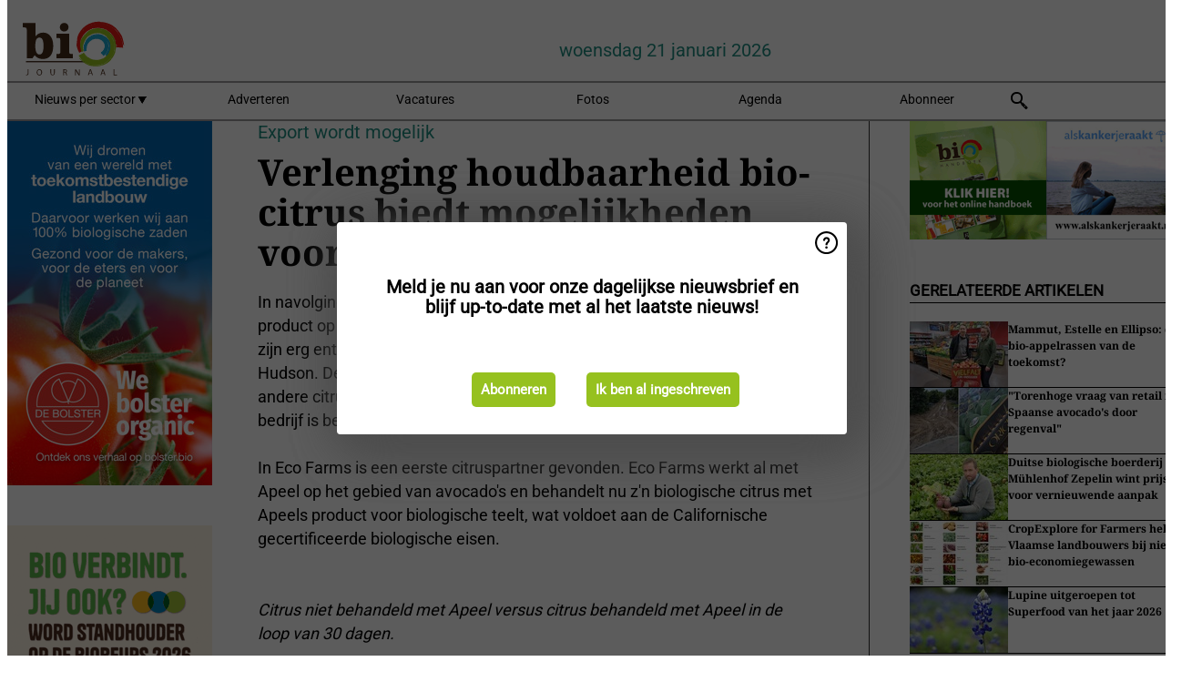

--- FILE ---
content_type: text/html; charset=utf-8
request_url: https://www.biojournaal.nl/article/7030651/verlenging-houdbaarheid-bio-citrus-biedt-mogelijkheden-voor-retailers/
body_size: 12702
content:

<!DOCTYPE html>
<html lang="nl" xmlns:og="http://ogp.me/ns#" xmlns:fb="http://www.facebook.com/2008/fbml">

<head>
    <title>Verlenging houdbaarheid bio-citrus biedt mogelijkheden voor retailers</title>
    <meta name="Description" content="Verlenging houdbaarheid bio-citrus biedt mogelijkheden voor retailers"/>

    
        
<meta charset="utf-8"/>
    <meta name="Analytics" content="UA-16654970-2"/>
    <meta name="Keywords" content="bio,biologisch,eco, skal, ekologisch, ecologisch, biologisch dynamisch, demeter, agf-handel,fruit,groente,aardappel,brood,zuivel,textiel,kleding,appel, peer,banaan,komkommer,tomaat,aubergine,paprika,mango, ananas,aardbei,kool,prei,framboos,bes,courgette,logistiek,koeling, automatisering,verwerking,kassen,glastuinbouw,voedingstuinbouw, export,import,citrus,wijn,bier,baby,conserven,planten,voedselveiligheid,residu,residuen,vlees, melkvee,detailhandel, natuurvoeding, natuurvoedingswinkel "/>
    <meta name="AnalyticsV4" content="G-PDT9YL5DK9"/>
    <meta name="UseNewWebsiteDesign" content="True"/>
<link rel="icon" type="image/svg+xml" href="/dist/img/bj-nl/favicon.svg">
<link rel="icon" type="image/png" href="/dist/img/bj-nl/favicon.png">
<link rel="stylesheet" media="screen" href="/dist/bj_nl.css?v=bvvf8osUO6v035Nr567KMOwDFoD76srv7T_EylSuy7g" />
<link rel="stylesheet" media="screen" href="/dist/styles.css?v=UaHHwoGvzSGOQqkkyMIO23DGWg_v0hHe0R67oyKmO68" />
<link rel="stylesheet" media="print" href="/dist/print.css?v=CPGkEhT1Bbxu5cliLRG5hUg28JovFGATsNQ9DcFmp1o" />


    <script async src="https://www.googletagmanager.com/gtag/js?id=G-PDT9YL5DK9"></script>
    <script type="text/javascript">
        window.dataLayer = window.dataLayer || [];

        processUserQueryParams();
        const cookies = getCookies();

        gtag('js', new Date());
        gtag('config', 'G-PDT9YL5DK9', {
            cookie_flags: 'Secure;SameSite=None',
            user_id: cookies['u'],
            user_properties: {
                custom_user_id: cookies['u'],
                sector_id: cookies['s'],
            },
        });

        function gtag() {
            window.dataLayer.push(arguments);
        }

        function getCookies() {
            return Object.fromEntries(document.cookie.split('; ').map(value => value.split(/=(.*)/s).map(decodeURIComponent)))
        }

        function processUserQueryParams() {
            const userId = parseInt(popQueryParamFromLocation('u'), 10);
            if (userId) setUserParamCookie('u', userId);

            const sectorId = parseInt(popQueryParamFromLocation('s'), 10);
            if (sectorId) setUserParamCookie('s', sectorId);
        }

        function setUserParamCookie(name, value) {
            document.cookie = `${name}=${value}; SameSite=None; Secure; path=/; max-age=604800`;
        }

        function popQueryParamFromLocation(name) {
            const {queryParams, hash} = parseQueryAndHash();

            const queryParam = queryParams.get(name);
            queryParams.delete(name);
            const url = createUrl(window.location.pathname, queryParams, hash);

            window.history.replaceState({}, document.title, url);

            return queryParam;
        }

        function parseQueryAndHash() {
            const sanitizedQueryAndHash = (window.location.search + window.location.hash)
                .replace(/[a-zA-Z]+=###[A-Z]+###/g, '')
                .split('#');

            return {
                queryParams: new URLSearchParams(sanitizedQueryAndHash[0]),
                hash: sanitizedQueryAndHash[1] ? '#' + sanitizedQueryAndHash[1] : ''
            };
        }

        function createUrl(path, queryParams, hash) {
            const queryString = queryParams.toString() ? "?" + queryParams.toString() : "";
            return path + queryString + hash;
        }
    </script>





    <script type="text/javascript">
        !(function (cfg){function e(){cfg.onInit&&cfg.onInit(n)}var x,w,D,t,E,n,C=window,O=document,b=C.location,q="script",I="ingestionendpoint",L="disableExceptionTracking",j="ai.device.";"instrumentationKey"[x="toLowerCase"](),w="crossOrigin",D="POST",t="appInsightsSDK",E=cfg.name||"appInsights",(cfg.name||C[t])&&(C[t]=E),n=C[E]||function(g){var f=!1,m=!1,h={initialize:!0,queue:[],sv:"8",version:2,config:g};function v(e,t){var n={},i="Browser";function a(e){e=""+e;return 1===e.length?"0"+e:e}return n[j+"id"]=i[x](),n[j+"type"]=i,n["ai.operation.name"]=b&&b.pathname||"_unknown_",n["ai.internal.sdkVersion"]="javascript:snippet_"+(h.sv||h.version),{time:(i=new Date).getUTCFullYear()+"-"+a(1+i.getUTCMonth())+"-"+a(i.getUTCDate())+"T"+a(i.getUTCHours())+":"+a(i.getUTCMinutes())+":"+a(i.getUTCSeconds())+"."+(i.getUTCMilliseconds()/1e3).toFixed(3).slice(2,5)+"Z",iKey:e,name:"Microsoft.ApplicationInsights."+e.replace(/-/g,"")+"."+t,sampleRate:100,tags:n,data:{baseData:{ver:2}},ver:undefined,seq:"1",aiDataContract:undefined}}var n,i,t,a,y=-1,T=0,S=["js.monitor.azure.com","js.cdn.applicationinsights.io","js.cdn.monitor.azure.com","js0.cdn.applicationinsights.io","js0.cdn.monitor.azure.com","js2.cdn.applicationinsights.io","js2.cdn.monitor.azure.com","az416426.vo.msecnd.net"],o=g.url||cfg.src,r=function(){return s(o,null)};function s(d,t){if((n=navigator)&&(~(n=(n.userAgent||"").toLowerCase()).indexOf("msie")||~n.indexOf("trident/"))&&~d.indexOf("ai.3")&&(d=d.replace(/(\/)(ai\.3\.)([^\d]*)$/,function(e,t,n){return t+"ai.2"+n})),!1!==cfg.cr)for(var e=0;e<S.length;e++)if(0<d.indexOf(S[e])){y=e;break}var n,i=function(e){var a,t,n,i,o,r,s,c,u,l;h.queue=[],m||(0<=y&&T+1<S.length?(a=(y+T+1)%S.length,p(d.replace(/^(.*\/\/)([\w\.]*)(\/.*)$/,function(e,t,n,i){return t+S[a]+i})),T+=1):(f=m=!0,s=d,!0!==cfg.dle&&(c=(t=function(){var e,t={},n=g.connectionString;if(n)for(var i=n.split(";"),a=0;a<i.length;a++){var o=i[a].split("=");2===o.length&&(t[o[0][x]()]=o[1])}return t[I]||(e=(n=t.endpointsuffix)?t.location:null,t[I]="https://"+(e?e+".":"")+"dc."+(n||"services.visualstudio.com")),t}()).instrumentationkey||g.instrumentationKey||"",t=(t=(t=t[I])&&"/"===t.slice(-1)?t.slice(0,-1):t)?t+"/v2/track":g.endpointUrl,t=g.userOverrideEndpointUrl||t,(n=[]).push((i="SDK LOAD Failure: Failed to load Application Insights SDK script (See stack for details)",o=s,u=t,(l=(r=v(c,"Exception")).data).baseType="ExceptionData",l.baseData.exceptions=[{typeName:"SDKLoadFailed",message:i.replace(/\./g,"-"),hasFullStack:!1,stack:i+"\nSnippet failed to load ["+o+"] -- Telemetry is disabled\nHelp Link: https://go.microsoft.com/fwlink/?linkid=2128109\nHost: "+(b&&b.pathname||"_unknown_")+"\nEndpoint: "+u,parsedStack:[]}],r)),n.push((l=s,i=t,(u=(o=v(c,"Message")).data).baseType="MessageData",(r=u.baseData).message='AI (Internal): 99 message:"'+("SDK LOAD Failure: Failed to load Application Insights SDK script (See stack for details) ("+l+")").replace(/\"/g,"")+'"',r.properties={endpoint:i},o)),s=n,c=t,JSON&&((u=C.fetch)&&!cfg.useXhr?u(c,{method:D,body:JSON.stringify(s),mode:"cors"}):XMLHttpRequest&&((l=new XMLHttpRequest).open(D,c),l.setRequestHeader("Content-type","application/json"),l.send(JSON.stringify(s)))))))},a=function(e,t){m||setTimeout(function(){!t&&h.core||i()},500),f=!1},p=function(e){var n=O.createElement(q),e=(n.src=e,t&&(n.integrity=t),n.setAttribute("data-ai-name",E),cfg[w]);return!e&&""!==e||"undefined"==n[w]||(n[w]=e),n.onload=a,n.onerror=i,n.onreadystatechange=function(e,t){"loaded"!==n.readyState&&"complete"!==n.readyState||a(0,t)},cfg.ld&&cfg.ld<0?O.getElementsByTagName("head")[0].appendChild(n):setTimeout(function(){O.getElementsByTagName(q)[0].parentNode.appendChild(n)},cfg.ld||0),n};p(d)}cfg.sri&&(n=o.match(/^((http[s]?:\/\/.*\/)\w+(\.\d+){1,5})\.(([\w]+\.){0,2}js)$/))&&6===n.length?(d="".concat(n[1],".integrity.json"),i="@".concat(n[4]),l=window.fetch,t=function(e){if(!e.ext||!e.ext[i]||!e.ext[i].file)throw Error("Error Loading JSON response");var t=e.ext[i].integrity||null;s(o=n[2]+e.ext[i].file,t)},l&&!cfg.useXhr?l(d,{method:"GET",mode:"cors"}).then(function(e){return e.json()["catch"](function(){return{}})}).then(t)["catch"](r):XMLHttpRequest&&((a=new XMLHttpRequest).open("GET",d),a.onreadystatechange=function(){if(a.readyState===XMLHttpRequest.DONE)if(200===a.status)try{t(JSON.parse(a.responseText))}catch(e){r()}else r()},a.send())):o&&r();try{h.cookie=O.cookie}catch(k){}function e(e){for(;e.length;)!function(t){h[t]=function(){var e=arguments;f||h.queue.push(function(){h[t].apply(h,e)})}}(e.pop())}var c,u,l="track",d="TrackPage",p="TrackEvent",l=(e([l+"Event",l+"PageView",l+"Exception",l+"Trace",l+"DependencyData",l+"Metric",l+"PageViewPerformance","start"+d,"stop"+d,"start"+p,"stop"+p,"addTelemetryInitializer","setAuthenticatedUserContext","clearAuthenticatedUserContext","flush"]),h.SeverityLevel={Verbose:0,Information:1,Warning:2,Error:3,Critical:4},(g.extensionConfig||{}).ApplicationInsightsAnalytics||{});return!0!==g[L]&&!0!==l[L]&&(e(["_"+(c="onerror")]),u=C[c],C[c]=function(e,t,n,i,a){var o=u&&u(e,t,n,i,a);return!0!==o&&h["_"+c]({message:e,url:t,lineNumber:n,columnNumber:i,error:a,evt:C.event}),o},g.autoExceptionInstrumented=!0),h}(cfg.cfg),(C[E]=n).queue&&0===n.queue.length?(n.queue.push(e),n.trackPageView({})):e();})({
            src: "https://js.monitor.azure.com/scripts/b/ai.3.gbl.min.js",
            crossOrigin: "anonymous", 
            cfg: { 
                connectionString: "InstrumentationKey=ead8f278-3e59-48fa-8465-6896114d0cbc;IngestionEndpoint=https://westeurope-1.in.applicationinsights.azure.com/;LiveEndpoint=https://westeurope.livediagnostics.monitor.azure.com/"
            }
        });
    </script>


    <meta name="shareaholic:site_id" content="ab932bcfa26560c7fa53809ea127ba50"/>
    <meta name="shareaholic:app_id" content="33127737"/>
    <script async src="https://cdn.shareaholic.net/assets/pub/shareaholic.js"></script>

<script defer src="//www.google.com/recaptcha/api.js?render=explicit"></script>
<script async src="//platform.twitter.com/widgets.js" charset="utf-8"></script>

<script defer type="text/javascript" src="/dist/app.js?v=npewq5fMFsTQ4VUtsXWitQZgSKeDKuf-IEZkRC3_nkc"></script>
    

    
    
<link rel="canonical" href="https://www.biojournaal.nl/article/7030651/verlenging-houdbaarheid-bio-citrus-biedt-mogelijkheden-voor-retailers/">

<!-- For Facebook -->
<meta property="og:title" content="Verlenging houdbaarheid bio-citrus biedt mogelijkheden voor retailers"/>
<meta property="og:description" content="In navolging op avocado&#x27;s brengt het Amerikaanse Apeel Sciences nu&#xA0;een product op de markt&#xA0;waarmee de houdbaarheid van citrus verlengd wordt. &quot;We zijn erg enthousiast over de lancering van&#x2026;"/>
<meta property="og:type" content="article"/>
<meta property="og:url" content="https://www.biojournaal.nl/article/7030651/verlenging-houdbaarheid-bio-citrus-biedt-mogelijkheden-voor-retailers/"/>

<!-- For Twitter -->
<meta name="twitter:card" content="summary"/>
<meta name="twitter:title" content="Verlenging houdbaarheid bio-citrus biedt mogelijkheden voor retailers"/>
<meta name="twitter:description" content="In navolging op avocado&#x27;s brengt het Amerikaanse Apeel Sciences nu&#xA0;een product op de markt&#xA0;waarmee de houdbaarheid van citrus verlengd wordt. &quot;We zijn erg enthousiast over de lancering van&#x2026;"/>


</head>

<body class="article-page">

    
<style>
.popupContent > p {
    padding-bottom:50px;
    font-size:20px;
    font-weight:bold;
    line-height:110%;
}

.popupContent > a {
    padding:10px;
    margin-left:30px;
    font-size: 15px;
}

.button {
    background: #96c11f;
    padding: 15px;
    text-align: center;
    border-radius: 5px;
    color: white;
    font-weight: bold;
}

.grey_background{
    background:rgba(0,0,0,.4);
    cursor:pointer;
    display:none;
    height:100%;
    position:fixed;
    text-align:center;
    top:0;
    width:100%;
    z-index:10000;
}
.grey_background .helper{
    display:inline-block;
    height:100%;
    vertical-align:middle;
}
.grey_background > div {
    background-color: #fff;
    box-shadow: 10px 10px 60px #555;
    display: inline-block;
    height: auto;
    max-width: 560px;
    min-height: 150px;
    vertical-align: middle;
    width: 60%;
    position: relative;
    border-radius: 4px;
    padding: 40px 5%;
}
.popupCloseButton {
    border-radius: 30px;
    cursor: pointer;
    display: inline-block;
    font-family: arial;
    font-weight: bold;
    position: absolute;
    top: 0px;
    right: 0px;
    font-size: 20px;
    line-height: 30px;
    width: 30px;
    height: 30px;
    text-align: center;
}
.popupCloseButton:hover {
    background-color: #ccc;
}
</style>

<div class="grey_background">
    <span class="helper"></span>
    <div style="padding:0;">
	<img width="25" class="popup-info icss icss-question" src="https://agfstorage.blob.core.windows.net/misc/question-icon-smaller.png" style="float:right;width:25px;padding:10px">
	<div class="popupContent" style="padding:40px;">
        <p>Schrijf je in voor onze dagelijkse nieuwsbrief om al het laatste nieuws direct per e-mail te ontvangen!</p>
        <a class="yes_subscribe button" href="/subscribe/">Inschrijven</a>
        <a class="yes_subscribe button">Ik ben al ingeschreven</a>
		<p class="popup-info-text" style="display:none;font-size:13px;color:red;padding:20px 0 0 0;">Je krijgt deze pop-up te zien omdat dit de eerste keer is dat je onze site bezoekt. Krijg je deze melding altijd te zien dan heb je je cookies uitstaan en zullen die blijven verschijnen.</p>
    </div>
	</div>
</div>


    <div class="grey_background">
    <span class="helper"></span>
    <div style="padding:0;">
        <img width="25" class="popup-info icss icss-question" src="/dist/img/question-icon-smaller.png" style="float:right;width:25px;padding:10px" alt=""/>
        <div class="popupContent" style="padding:40px;">
            <p>Meld je nu aan voor onze dagelijkse nieuwsbrief en blijf up-to-date met al het laatste nieuws!</p>
            <a class="yes_subscribe button" href="/subscribe/">Abonneren</a>
            <a class="yes_subscribe button">Ik ben al ingeschreven</a>
            <p class="popup-info-text" style="display:none;font-size:13px;color:red;padding:20px 0 0 0;">Je ziet deze popup omdat dit de eerste keer is dat u de site betreed. Als u dit bericht blijft krijgen zet dan alstublieft uw cookies aan</p>
        </div>
    </div>
</div>


<div class="container">
    
        
<header class="site-header">
    <input type="hidden" id="block-ad-blockers" value="False"/>


    <section class="logo-row">
        <a class="logo" href="/">
            <img src="/dist/img/bj-nl/logo.svg" alt=""/>
        </a>

        <time class="date" data-date="2026-01-21T15:42:23">
            woensdag 21 januari 2026
        </time>

        

    </section>


    <nav class="main-navbar">
        <ul>
                    <li>
                        <a href="/">
                            Nieuws per sector <i class="icss-triangle small rot180"></i>
                        </a>
                        <div class="dropdown">
                            <h2>Sectoren</h2>
                            <ul>
                                    <li>
                                        <a href="/sector/580/aardappelen-groenten-en-fruit/">Aardappelen, groenten en fruit</a>
                                    </li>
                                    <li>
                                        <a href="/sector/599/agenda-beurzen/">Agenda/beurzen</a>
                                    </li>
                                    <li>
                                        <a href="/sector/596/automatisering/">Automatisering</a>
                                    </li>
                                    <li>
                                        <a href="/sector/594/baby/">Baby</a>
                                    </li>
                                    <li>
                                        <a href="/sector/597/bedrijfsnieuws/">Bedrijfsnieuws</a>
                                    </li>
                                    <li>
                                        <a href="/sector/1758/beleid/">Beleid</a>
                                    </li>
                                    <li>
                                        <a href="/sector/582/brood-en-banket/">Brood en banket</a>
                                    </li>
                                    <li>
                                        <a href="/sector/1841/cartoons/">Cartoons</a>
                                    </li>
                                    <li>
                                        <a href="/sector/586/conserven/">Conserven</a>
                                    </li>
                                    <li>
                                        <a href="/sector/600/detail/">Detail</a>
                                    </li>
                                    <li>
                                        <a href="/sector/589/dienstverlening/">Dienstverlening</a>
                                    </li>
                                    <li>
                                        <a href="/sector/587/diepvries/">Diepvries</a>
                                    </li>
                                    <li>
                                        <a href="/sector/584/dranken/">Dranken</a>
                                    </li>
                                    <li>
                                        <a href="/sector/585/droge-kruidenierswaren/">Droge kruidenierswaren</a>
                                    </li>
                                    <li>
                                        <a href="/sector/593/groen/">Groen</a>
                                    </li>
                                    <li>
                                        <a href="/sector/601/horeca-catering/">Horeca/catering</a>
                                    </li>
                                    <li>
                                        <a href="/sector/591/logistiek/">Logistiek</a>
                                    </li>
                                    <li>
                                        <a href="/sector/1518/machines/">Machines</a>
                                    </li>
                                    <li>
                                        <a href="/sector/598/managementinfo/">Managementinfo</a>
                                    </li>
                                    <li>
                                        <a href="/sector/1756/markt/">Markt</a>
                                    </li>
                                    <li>
                                        <a href="/sector/604/plantaardig/">Plantaardig</a>
                                    </li>
                                    <li>
                                        <a href="/sector/1519/pluimvee/">Pluimvee</a>
                                    </li>
                                    <li>
                                        <a href="/sector/588/retail/">Retail</a>
                                    </li>
                                    <li>
                                        <a href="/sector/592/textiel/">Textiel</a>
                                    </li>
                                    <li>
                                        <a href="/sector/590/verpakkingen/">Verpakkingen</a>
                                    </li>
                                    <li>
                                        <a href="/sector/602/verzorging/">Verzorging</a>
                                    </li>
                                    <li>
                                        <a href="/sector/583/vlees/">Vlees</a>
                                    </li>
                                    <li>
                                        <a href="/sector/603/voedselveiligheid/">Voedselveiligheid</a>
                                    </li>
                                    <li>
                                        <a href="/sector/595/wonen/">Wonen</a>
                                    </li>
                                    <li>
                                        <a href="/sector/581/zuivel/">Zuivel</a>
                                    </li>
                            </ul>
                        </div>
                    </li>
                    <li>
                        <a href="/content/advertise/">Adverteren</a>
                    </li>
                    <li>
                        <a href="/vacancies/">Vacatures</a>
                    </li>
                    <li>
                        <a href="/photos/">Fotos</a>
                    </li>
                    <li>
                        <a href="/calendar/">Agenda</a>
                    </li>
                    <li>
                        <a href="/subscribe/">Abonneer</a>
                    </li>
            <li>
                <a href="/archive/">
                    <i class="icss-search"></i>
                </a>
            </li>
        </ul>
    </nav>
</header>
    

    <div class="row">
            <aside class="left-sidebar">
                
                
                    
        
<a class="banner" href="/click/68367/?utm_medium=website" rel="nofollow noopener" target="_blank">
    <img alt="" src="https://www.biojournaal.nl/remote/https/agfstorage.blob.core.windows.net/banners/4195/bolsterweb26.jpg?preset=SidebarLeftBannerSmall" srcset="https://www.biojournaal.nl/remote/https/agfstorage.blob.core.windows.net/banners/4195/bolsterweb26.jpg?preset=SidebarLeftBannerSmall 225w,https://www.biojournaal.nl/remote/https/agfstorage.blob.core.windows.net/banners/4195/bolsterweb26.jpg?preset=SidebarLeftBannerMedium 338w,https://www.biojournaal.nl/remote/https/agfstorage.blob.core.windows.net/banners/4195/bolsterweb26.jpg?preset=SidebarLeftBannerBig 450w" sizes="225px" />
</a>
        
<a class="banner" href="/click/68862/?utm_medium=website" rel="nofollow noopener" target="_blank">
    <img alt="" src="https://www.biojournaal.nl/remote/https/agfstorage.blob.core.windows.net/banners/10848/SKY-WEBBiobeurs.gif?preset=SidebarLeftBannerSmall" srcset="https://www.biojournaal.nl/remote/https/agfstorage.blob.core.windows.net/banners/10848/SKY-WEBBiobeurs.gif?preset=SidebarLeftBannerSmall 225w,https://www.biojournaal.nl/remote/https/agfstorage.blob.core.windows.net/banners/10848/SKY-WEBBiobeurs.gif?preset=SidebarLeftBannerMedium 338w,https://www.biojournaal.nl/remote/https/agfstorage.blob.core.windows.net/banners/10848/SKY-WEBBiobeurs.gif?preset=SidebarLeftBannerBig 450w" sizes="225px" />
</a>
        
<a class="banner" href="/click/64512/?utm_medium=website" rel="nofollow noopener" target="_blank">
    <img alt="" src="https://www.biojournaal.nl/remote/https/agfstorage.blob.core.windows.net/banners/49/2025/BJ_handboek_25_sky_web_b.gif?preset=SidebarLeftBannerSmall" srcset="https://www.biojournaal.nl/remote/https/agfstorage.blob.core.windows.net/banners/49/2025/BJ_handboek_25_sky_web_b.gif?preset=SidebarLeftBannerSmall 225w,https://www.biojournaal.nl/remote/https/agfstorage.blob.core.windows.net/banners/49/2025/BJ_handboek_25_sky_web_b.gif?preset=SidebarLeftBannerMedium 338w,https://www.biojournaal.nl/remote/https/agfstorage.blob.core.windows.net/banners/49/2025/BJ_handboek_25_sky_web_b.gif?preset=SidebarLeftBannerBig 450w" sizes="225px" />
</a>
        
    
<section>
    <h2>Abonneren</h2>
    <ul>
            <li>
                <a href="/subscribe/">Klik hier om dit nieuws dagelijks per mail te ontvangen</a>
            </li>
        <li>
                <a href="https://www.biojournaal.nl/rss.xml/" target="_blank">
                    <img alt="Rss" src="/dist/img/rss.png">
                </a>
                <a href="http://www.twitter.com/biojournaal" target="_blank">
                    <img alt="Twitter" src="/dist/img/twitter.png">
                </a>
                <a href="https://www.instagram.com/biojournaal.nl/" target="_blank">
                    <img alt="Instagram" src="/dist/img/instagram.png">
                </a>
        </li>
    </ul>
</section>

        
    
<section>
    <h2>Download onze app</h2>

    <ul>
        <li>
            <a href="https://play.google.com/store/apps/details?id=com.freshpublishers" target="_blank">
                <img alt="Download FreshPublishers on Google Play" class="app-download"
                     src="https://agfstorage.blob.core.windows.net/misc/App/NL/android.svg">
            </a>
        </li>
        <li>
            <a href="https://apps.apple.com/app/freshpublishers-com/id6743702508" target="_blank">
                <img alt="Download FreshPublishers on the App Store" class="app-download"
                     src="https://agfstorage.blob.core.windows.net/misc/App/NL/ios.svg">
            </a>
        </li>
    </ul>
</section>

        
    

    <section>
        <h2>
            Vacaturebank
            <a href="/Vacancies">&#x2192; Zie meer</a>
        </h2>

        <ul>
                <li>
                        <a href="/vacancy/14323/allround-monteur/">Allround monteur</a>
                </li>
                <li>
                        <a href="/vacancy/14322/inkoper-agf/">Inkoper AGF</a>
                </li>
                <li>
                        <a href="/vacancy/14320/warehouse-technician/">Warehouse Technician</a>
                </li>
                <li>
                        <a href="/vacancy/14319/customer-service-logistics-junior-accountmanager/">Customer Service Logistics (Junior Accountmanager)</a>
                </li>
                <li>
                        <a href="/vacancy/14318/customer-service-import/">Customer Service Import</a>
                </li>
                <li>
                        <a href="/vacancy/14317/customer-service-production-planning/">Customer Service &amp; Production Planning</a>
                </li>
                <li>
                        <a href="/vacancy/14316/proces-productiemanager-jr-mr/">Proces- Productiemanager (jr/mr)</a>
                </li>
                <li>
                        <a href="/vacancy/14314/administratief-medewerker/">Administratief Medewerker</a>
                </li>
                <li>
                        <a href="/vacancy/14313/inkoper-planten/">Inkoper Planten</a>
                </li>
                <li>
                        <a href="/vacancy/14312/importeur-trader/">Importeur / Trader</a>
                </li>
        </ul>
    </section>


        
    <div data-ajax-widget-url="/widget/top/1044/"></div>

        
    <div data-ajax-widget-url="/widget/top/1043/"></div>

        
    <div data-ajax-widget-url="/widget/googlenews/1041/"></div>

        
    <div data-ajax-widget-url="/widget/rates/1042/"></div>

        
<section>
    <h2>Tijd om te lachen</h2>
    <a href="/article/9802929/huishoudhulpjes/">Huishoudhulpjes</a>
</section>

                
            </aside>
        


<main class="content" itemscope itemtype="http://schema.org/Article">

    


    <article class="full-article">
        <meta itemscope itemprop="mainEntityOfPage" itemType="https://schema.org/WebPage"
              itemid="article/7030651/verlenging-houdbaarheid-bio-citrus-biedt-mogelijkheden-voor-retailers"/>
        <meta itemprop="dateModified" content="2018-08-28T00:00:00.0000000"/>
        <meta itemprop="isFamilyFriendly" content="True"/>
        <link rel="canonical" href="https://www.biojournaal.nl/article/7030651/verlenging-houdbaarheid-bio-citrus-biedt-mogelijkheden-voor-retailers/"/>

        <header>
                <div class="sub-title" itemprop="alternativeHeadline">Export wordt mogelijk</div>
            <h1 itemprop="name headline">Verlenging houdbaarheid bio-citrus biedt mogelijkheden voor retailers</h1>
        </header>


        <main itemprop="articleBody">
            <div>In navolging op avocado's brengt het Amerikaanse Apeel Sciences nu&nbsp;een product op de markt&nbsp;waarmee de houdbaarheid van citrus verlengd wordt. "We zijn erg enthousiast over de lancering van onze tweede categorie," zegt Jordan Hudson.&nbsp;De citrussector omvat&nbsp;citroenen, limes, sinaasappelen, grapefruit en andere citrussoorten waar de klanten van het bedrijf in geïnteresseerd zijn. Het bedrijf is bezig partnerschappen in de citrussector te sluiten.</div><div><br></div><div>In Eco Farms is een eerste citruspartner gevonden. Eco Farms werkt al met Apeel op het gebied van avocado's en behandelt nu z'n biologische citrus met Apeels product voor biologische teelt, wat voldoet aan de Californische gecertificeerde biologische eisen.</div><div><br></div><div><br></div><div><i>Citrus niet behandeld met Apeel&nbsp;versus citrus&nbsp;behandeld met&nbsp;Apeel in&nbsp;de loop&nbsp;van 30 dagen.</i></div><div><br></div><div><b>Behoud van citruskwaliteit en vermindering van verlies van massa</b></div><div>"Apeel verlaagt de hoeveelheid waterverlies in citrus tot 67%. Dientengevolge vermindert het krimppercentage tot 70%." Het product helpt het citrus om zowel van binnen als van buiten z'n kwaliteit te behouden, wat leidt tot een beter aanzien in de schappen en thuis.</div><div><br></div><div><b>Exportmogelijkheid voor biologisch citrus</b></div><div>"Het merendeel van ons citrus is biologisch," zegt Andy Hamilton van Eco Farms. "Om verschillende redenen zie ik grote mogelijkheden voor de behandeling van citrus met Apeel voor biologisch fruit. Ten eerste is de houdbaarheid van biologisch citrus een ding, omdat we geen schimmelbestrijding mogen gebruiken bij het waxen van de schil." Bij conventioneel citrus bevat de was een schimmelbestrijding om rot te voorkomen waardoor het product over de hele wereld geëxporteerd kan worden. Bij biologisch citrus is de verladingsradius veel beperkter. Apeel kan toegepast worden in plaats van wax. Het beschermt het fruit en geeft verladers de mogelijkheid markten te bereiken waarnaar niet geëxporteerd kon worden wegens houdbaarheidslimieten. "Apeels coating maakt export mogelijk, wat tot nu toe voor ons geen optie was. We hebben een exportprogramma voor avocado's, maar niet voor citrus. Sommige klanten in het VK hebben al interesse getoond in biologisch citrus uit Californië. Deze technologie maakt het ons mogelijk om&nbsp;nieuwe markten te openen."</div><div><br></div><div><br></div><div><i>Van links naar rechts: Andy Hamilton, CEO van Eco Farms, </i><i>Camille Hanna, Michelle Masek en James Rogers&nbsp;van Apeel Sciences. Rogers laat het verschil zien van een citroen die behandeld is met Apeel versus een niet behandelde citroen.</i></div><div><br></div><div><b>Verminderde krimp verbetert inkomsten retailer</b></div><div>"Als toevoeging op de exportmogelijkheden zie ik enkele mogelijke voordelen voor retailers," gaat Hamilton verder. Niet alleen houdbaarheidsvoordelen, maar ook verminderde krimp, want citrus wordt per gewicht verkocht. Dit komt neer op meer mogelijke opbrengsten voor de retailer. Eco Farms heeft biologische avocado's gedurende een aantal maanden&nbsp;behandeld en ze zien een sterk&nbsp;resultaat. "We geven ons citrus nu wat minder behandelingen om gegevens te verzamelen en te zien welke hoeveelheid&nbsp;nodig is. Zodra onze klanten eraan toe zijn citrus te ontvangen dat behandeld is met het Apeel-product, zijn wij klaar om te verladen."</div><div><br></div><div>Voor meer informatie:</div><div>Ellise Fallon</div><div><b>Apeel Sciences</b></div><div><a href="/cdn-cgi/l/email-protection#80e9eee6efc0e1f0e5e5ecf3e3e9e5eee3e5f3aee3efedbff3f5e2eae5e3f4bdc6f2e5f3e8d0ece1fae1a0c1f2f4e9e3ece5"><span class="__cf_email__" data-cfemail="573e39313817362732323b24343e32393432247934383a">[email&#160;protected]</span></a></div><div><a href="http://www.apeelsciences.com">www.apeelsciences.com</a></div><div><br></div><div>Andy Hamilton</div><div><b>Eco Farms</b></div><div>Tel: 951-676-4047</div><div><a href="/cdn-cgi/l/email-protection#fa9b929b9793968e9594ba9f99959c9b8897898f899bd4999597c5898f98909f998ec7bc889f8992aa969b809bdabb888e9399969f"><span class="__cf_email__" data-cfemail="d3b2bbb2bebabfa7bcbd93b6b0bcb5b2a1bea0a6a0b2fdb0bcbe">[email&#160;protected]</span></a></div><div><a href="http://www.ecofarmsusa.com">www.ecofarmsusa.com</a></div>
        </main>

        <footer>

            Publicatiedatum:
            <time datetime="2018-08-28T00:00:00.0000000" itemprop="datePublished">
                di 28 aug. 2018
            </time>
            <br>


            <div itemprop="publisher" itemscope itemtype="https://schema.org/Organization">
                <meta itemprop="name" content="BioJournaal.nl"/>
                <div itemprop="logo" itemscope itemtype="https://schema.org/ImageObject">
                    <meta itemprop="url" content="/dist/img/bj-nl/logo.svg"/>
                </div>
            </div>
        </footer>

        


        
    <div class="shareaholic-canvas" data-app="share_buttons" data-app-id="33127737"></div>

    </article>

        

<div class="related-articles-below-article">
    <h2>Gerelateerde artikelen
        <a href="/sector/580/aardappelen-groenten-en-fruit">&#x2192; Zie meer</a>
    </h2>

    <ul class="list">
            
<li>
    <a href="/article/9803145/mammut-estelle-en-ellipso-de-bio-appelrassen-van-de-toekomst/" draggable="false">
        <article>
                <img alt="" src="https://www.biojournaal.nl/remote/https/agfstorage.blob.core.windows.net/misc/FP_de/2026/01/20/rinklin.jpg?preset=SidebarArticleSmall" srcset="https://www.biojournaal.nl/remote/https/agfstorage.blob.core.windows.net/misc/FP_de/2026/01/20/rinklin.jpg?preset=SidebarArticleSmall 108w,https://www.biojournaal.nl/remote/https/agfstorage.blob.core.windows.net/misc/FP_de/2026/01/20/rinklin.jpg?preset=SidebarArticleMedium 216w,https://www.biojournaal.nl/remote/https/agfstorage.blob.core.windows.net/misc/FP_de/2026/01/20/rinklin.jpg?preset=SidebarArticleBig 324w" sizes="108px" />
            <h3>Mammut, Estelle en Ellipso: de bio-appelrassen van de toekomst?</h3>
        </article>
    </a>
</li>
            
<li>
    <a href="/article/9803312/torenhoge-vraag-van-retail-naar-spaanse-avocado-s-door-regenval/" draggable="false">
        <article>
                <img alt="" src="https://www.biojournaal.nl/remote/https/agfstorage.blob.core.windows.net/misc/AGF_nl/2026/01/21/xavierix.jpg?preset=SidebarArticleSmall" srcset="https://www.biojournaal.nl/remote/https/agfstorage.blob.core.windows.net/misc/AGF_nl/2026/01/21/xavierix.jpg?preset=SidebarArticleSmall 108w,https://www.biojournaal.nl/remote/https/agfstorage.blob.core.windows.net/misc/AGF_nl/2026/01/21/xavierix.jpg?preset=SidebarArticleMedium 216w,https://www.biojournaal.nl/remote/https/agfstorage.blob.core.windows.net/misc/AGF_nl/2026/01/21/xavierix.jpg?preset=SidebarArticleBig 324w" sizes="108px" />
            <h3>&quot;Torenhoge vraag van retail naar Spaanse avocado&#x27;s door regenval&quot;</h3>
        </article>
    </a>
</li>
            
<li>
    <a href="/article/9803361/duitse-biologische-boerderij-muhlenhof-zepelin-wint-prijs-voor-vernieuwende-aanpak/" draggable="false">
        <article>
                <img alt="" src="https://www.biojournaal.nl/remote/https/agfstorage.blob.core.windows.net/misc/BJ_nl/2026/01/21/csm_Benedikt_Ley_mit_Roter_Bete_klein_2473fd9ce5.jpg?preset=SidebarArticleSmall" srcset="https://www.biojournaal.nl/remote/https/agfstorage.blob.core.windows.net/misc/BJ_nl/2026/01/21/csm_Benedikt_Ley_mit_Roter_Bete_klein_2473fd9ce5.jpg?preset=SidebarArticleSmall 108w,https://www.biojournaal.nl/remote/https/agfstorage.blob.core.windows.net/misc/BJ_nl/2026/01/21/csm_Benedikt_Ley_mit_Roter_Bete_klein_2473fd9ce5.jpg?preset=SidebarArticleMedium 216w,https://www.biojournaal.nl/remote/https/agfstorage.blob.core.windows.net/misc/BJ_nl/2026/01/21/csm_Benedikt_Ley_mit_Roter_Bete_klein_2473fd9ce5.jpg?preset=SidebarArticleBig 324w" sizes="108px" />
            <h3>Duitse biologische boerderij M&#xFC;hlenhof Zepelin wint prijs voor vernieuwende aanpak</h3>
        </article>
    </a>
</li>
            
<li>
    <a href="/article/9802956/cropexplore-for-farmers-helpt-vlaamse-landbouwers-bij-nieuwe-bio-economiegewassen/" draggable="false">
        <article>
                <img alt="" src="https://www.biojournaal.nl/remote/https/agfstorage.blob.core.windows.net/misc/BJ_nl/2026/01/20/CropExploreforFarmers.jpg?preset=SidebarArticleSmall" srcset="https://www.biojournaal.nl/remote/https/agfstorage.blob.core.windows.net/misc/BJ_nl/2026/01/20/CropExploreforFarmers.jpg?preset=SidebarArticleSmall 108w,https://www.biojournaal.nl/remote/https/agfstorage.blob.core.windows.net/misc/BJ_nl/2026/01/20/CropExploreforFarmers.jpg?preset=SidebarArticleMedium 216w,https://www.biojournaal.nl/remote/https/agfstorage.blob.core.windows.net/misc/BJ_nl/2026/01/20/CropExploreforFarmers.jpg?preset=SidebarArticleBig 324w" sizes="108px" />
            <h3>CropExplore for Farmers helpt Vlaamse landbouwers bij nieuwe bio-economiegewassen</h3>
        </article>
    </a>
</li>
            
<li>
    <a href="/article/9802902/lupine-uitgeroepen-tot-superfood-van-het-jaar-2026/" draggable="false">
        <article>
                <img alt="" src="https://www.biojournaal.nl/remote/https/agfstorage.blob.core.windows.net/misc/BJ_nl/2026/01/20/dreamstime_xxl_52435199.jpg?preset=SidebarArticleSmall" srcset="https://www.biojournaal.nl/remote/https/agfstorage.blob.core.windows.net/misc/BJ_nl/2026/01/20/dreamstime_xxl_52435199.jpg?preset=SidebarArticleSmall 108w,https://www.biojournaal.nl/remote/https/agfstorage.blob.core.windows.net/misc/BJ_nl/2026/01/20/dreamstime_xxl_52435199.jpg?preset=SidebarArticleMedium 216w,https://www.biojournaal.nl/remote/https/agfstorage.blob.core.windows.net/misc/BJ_nl/2026/01/20/dreamstime_xxl_52435199.jpg?preset=SidebarArticleBig 324w" sizes="108px" />
            <h3>Lupine uitgeroepen tot Superfood van het jaar 2026</h3>
        </article>
    </a>
</li>
            
<li>
    <a href="/article/9802400/wat-ongezond-is-voor-de-natuur-is-ook-niet-goed-voor-ons/" draggable="false">
        <article>
                <img alt="" src="https://www.biojournaal.nl/remote/https/agfstorage.blob.core.windows.net/misc/GN_nl/2026/01/19/99c6d98d-bba6-482a-b8e5-4d3e2bacd9d0.jpg?preset=SidebarArticleSmall" srcset="https://www.biojournaal.nl/remote/https/agfstorage.blob.core.windows.net/misc/GN_nl/2026/01/19/99c6d98d-bba6-482a-b8e5-4d3e2bacd9d0.jpg?preset=SidebarArticleSmall 108w,https://www.biojournaal.nl/remote/https/agfstorage.blob.core.windows.net/misc/GN_nl/2026/01/19/99c6d98d-bba6-482a-b8e5-4d3e2bacd9d0.jpg?preset=SidebarArticleMedium 216w,https://www.biojournaal.nl/remote/https/agfstorage.blob.core.windows.net/misc/GN_nl/2026/01/19/99c6d98d-bba6-482a-b8e5-4d3e2bacd9d0.jpg?preset=SidebarArticleBig 324w" sizes="108px" />
            <h3>&quot;Wat ongezond is voor de natuur is ook niet goed voor ons&quot;</h3>
        </article>
    </a>
</li>
            
<li>
    <a href="/article/9802426/honderden-mensen-redden-60-ton-afgekeurde-biologische-aardappelen-in-steenbergen/" draggable="false">
        <article>
                <img alt="" src="https://www.biojournaal.nl/remote/https/agfstorage.blob.core.windows.net/misc/BJ_nl/2026/01/19/Kopie-van-NWA.jpg?preset=SidebarArticleSmall" srcset="https://www.biojournaal.nl/remote/https/agfstorage.blob.core.windows.net/misc/BJ_nl/2026/01/19/Kopie-van-NWA.jpg?preset=SidebarArticleSmall 108w,https://www.biojournaal.nl/remote/https/agfstorage.blob.core.windows.net/misc/BJ_nl/2026/01/19/Kopie-van-NWA.jpg?preset=SidebarArticleMedium 216w,https://www.biojournaal.nl/remote/https/agfstorage.blob.core.windows.net/misc/BJ_nl/2026/01/19/Kopie-van-NWA.jpg?preset=SidebarArticleBig 324w" sizes="108px" />
            <h3>Honderden mensen redden 60 ton afgekeurde biologische aardappelen in Steenbergen</h3>
        </article>
    </a>
</li>
            
<li>
    <a href="/article/9802023/knolselderij-als-culinaire-alleskunner-bij-vaalburg-in-zuidschermer/" draggable="false">
        <article>
                <img alt="" src="https://www.biojournaal.nl/remote/https/agfstorage.blob.core.windows.net/misc/BJ_nl/2026/01/16/dreamstime_xxl_16365543.jpg?preset=SidebarArticleSmall" srcset="https://www.biojournaal.nl/remote/https/agfstorage.blob.core.windows.net/misc/BJ_nl/2026/01/16/dreamstime_xxl_16365543.jpg?preset=SidebarArticleSmall 108w,https://www.biojournaal.nl/remote/https/agfstorage.blob.core.windows.net/misc/BJ_nl/2026/01/16/dreamstime_xxl_16365543.jpg?preset=SidebarArticleMedium 216w,https://www.biojournaal.nl/remote/https/agfstorage.blob.core.windows.net/misc/BJ_nl/2026/01/16/dreamstime_xxl_16365543.jpg?preset=SidebarArticleBig 324w" sizes="108px" />
            <h3>Knolselderij als culinaire alleskunner bij Vaalburg in Zuidschermer</h3>
        </article>
    </a>
</li>
            
<li>
    <a href="/article/9801877/nieuwe-lijst-robuuste-aardappelrassen-2026-gepubliceerd/" draggable="false">
        <article>
                <img alt="" src="https://www.biojournaal.nl/remote/https/agfstorage.blob.core.windows.net/misc/BJ_nl/2026/01/16/robuusteaardappelen.jpg?preset=SidebarArticleSmall" srcset="https://www.biojournaal.nl/remote/https/agfstorage.blob.core.windows.net/misc/BJ_nl/2026/01/16/robuusteaardappelen.jpg?preset=SidebarArticleSmall 108w,https://www.biojournaal.nl/remote/https/agfstorage.blob.core.windows.net/misc/BJ_nl/2026/01/16/robuusteaardappelen.jpg?preset=SidebarArticleMedium 216w,https://www.biojournaal.nl/remote/https/agfstorage.blob.core.windows.net/misc/BJ_nl/2026/01/16/robuusteaardappelen.jpg?preset=SidebarArticleBig 324w" sizes="108px" />
            <h3>Nieuwe lijst robuuste aardappelrassen 2026 gepubliceerd</h3>
        </article>
    </a>
</li>
            
<li>
    <a href="/article/9802016/groenten-en-fruit-veilig-maar-debat-over-gewasbeschermingsmiddelen-blijft/" draggable="false">
        <article>
                <img alt="" src="https://www.biojournaal.nl/remote/https/agfstorage.blob.core.windows.net/misc/AGF_nl/2026/01/16/combifruit4.jpg?preset=SidebarArticleSmall" srcset="https://www.biojournaal.nl/remote/https/agfstorage.blob.core.windows.net/misc/AGF_nl/2026/01/16/combifruit4.jpg?preset=SidebarArticleSmall 108w,https://www.biojournaal.nl/remote/https/agfstorage.blob.core.windows.net/misc/AGF_nl/2026/01/16/combifruit4.jpg?preset=SidebarArticleMedium 216w,https://www.biojournaal.nl/remote/https/agfstorage.blob.core.windows.net/misc/AGF_nl/2026/01/16/combifruit4.jpg?preset=SidebarArticleBig 324w" sizes="108px" />
            <h3>Groenten en fruit veilig, maar debat over gewasbeschermingsmiddelen blijft</h3>
        </article>
    </a>
</li>
    </ul>
</div>

</main>


        
    
<aside class="right-sidebar-small right-sidebar">
                
    <aside class="banners" >
        <ul>
                <li>
                    
<a class="banner" href="/click/35137/?utm_medium=website" rel="nofollow noopener" target="_blank">
    <img alt="" src="https://www.biojournaal.nl/remote/https/agfstorage.blob.core.windows.net/banners/49/2025/BJ_handboek_25_indexside_C.gif?preset=SidebarRightGridBannerSmall" srcset="https://www.biojournaal.nl/remote/https/agfstorage.blob.core.windows.net/banners/49/2025/BJ_handboek_25_indexside_C.gif?preset=SidebarRightGridBannerSmall 130w,https://www.biojournaal.nl/remote/https/agfstorage.blob.core.windows.net/banners/49/2025/BJ_handboek_25_indexside_C.gif?preset=SidebarRightGridBannerMedium 195w,https://www.biojournaal.nl/remote/https/agfstorage.blob.core.windows.net/banners/49/2025/BJ_handboek_25_indexside_C.gif?preset=SidebarRightGridBannerBig 260w" sizes="130px" />
</a>
                </li>
                <li>
                    
<a class="banner" href="/click/68553/?utm_medium=website" rel="nofollow noopener" target="_blank">
    <img alt="" src="https://www.biojournaal.nl/remote/https/agfstorage.blob.core.windows.net/banners/49/2025/Alskankerjeraakt_dec25_1.png?preset=SidebarRightGridBannerSmall" srcset="https://www.biojournaal.nl/remote/https/agfstorage.blob.core.windows.net/banners/49/2025/Alskankerjeraakt_dec25_1.png?preset=SidebarRightGridBannerSmall 130w,https://www.biojournaal.nl/remote/https/agfstorage.blob.core.windows.net/banners/49/2025/Alskankerjeraakt_dec25_1.png?preset=SidebarRightGridBannerMedium 195w,https://www.biojournaal.nl/remote/https/agfstorage.blob.core.windows.net/banners/49/2025/Alskankerjeraakt_dec25_1.png?preset=SidebarRightGridBannerBig 260w" sizes="130px" />
</a>
                </li>
        </ul>

    </aside>

                
<section>
    <h2>Gerelateerde artikelen</h2>

    <ul class="list">
            
<li>
    <a href="/article/9803145/mammut-estelle-en-ellipso-de-bio-appelrassen-van-de-toekomst/" draggable="false">
        <article>
                <img alt="" src="https://www.biojournaal.nl/remote/https/agfstorage.blob.core.windows.net/misc/FP_de/2026/01/20/rinklin.jpg?preset=SidebarArticleSmall" srcset="https://www.biojournaal.nl/remote/https/agfstorage.blob.core.windows.net/misc/FP_de/2026/01/20/rinklin.jpg?preset=SidebarArticleSmall 108w,https://www.biojournaal.nl/remote/https/agfstorage.blob.core.windows.net/misc/FP_de/2026/01/20/rinklin.jpg?preset=SidebarArticleMedium 216w,https://www.biojournaal.nl/remote/https/agfstorage.blob.core.windows.net/misc/FP_de/2026/01/20/rinklin.jpg?preset=SidebarArticleBig 324w" sizes="108px" />
            <h3>Mammut, Estelle en Ellipso: de bio-appelrassen van de toekomst?</h3>
        </article>
    </a>
</li>
            
<li>
    <a href="/article/9803312/torenhoge-vraag-van-retail-naar-spaanse-avocado-s-door-regenval/" draggable="false">
        <article>
                <img alt="" src="https://www.biojournaal.nl/remote/https/agfstorage.blob.core.windows.net/misc/AGF_nl/2026/01/21/xavierix.jpg?preset=SidebarArticleSmall" srcset="https://www.biojournaal.nl/remote/https/agfstorage.blob.core.windows.net/misc/AGF_nl/2026/01/21/xavierix.jpg?preset=SidebarArticleSmall 108w,https://www.biojournaal.nl/remote/https/agfstorage.blob.core.windows.net/misc/AGF_nl/2026/01/21/xavierix.jpg?preset=SidebarArticleMedium 216w,https://www.biojournaal.nl/remote/https/agfstorage.blob.core.windows.net/misc/AGF_nl/2026/01/21/xavierix.jpg?preset=SidebarArticleBig 324w" sizes="108px" />
            <h3>&quot;Torenhoge vraag van retail naar Spaanse avocado&#x27;s door regenval&quot;</h3>
        </article>
    </a>
</li>
            
<li>
    <a href="/article/9803361/duitse-biologische-boerderij-muhlenhof-zepelin-wint-prijs-voor-vernieuwende-aanpak/" draggable="false">
        <article>
                <img alt="" src="https://www.biojournaal.nl/remote/https/agfstorage.blob.core.windows.net/misc/BJ_nl/2026/01/21/csm_Benedikt_Ley_mit_Roter_Bete_klein_2473fd9ce5.jpg?preset=SidebarArticleSmall" srcset="https://www.biojournaal.nl/remote/https/agfstorage.blob.core.windows.net/misc/BJ_nl/2026/01/21/csm_Benedikt_Ley_mit_Roter_Bete_klein_2473fd9ce5.jpg?preset=SidebarArticleSmall 108w,https://www.biojournaal.nl/remote/https/agfstorage.blob.core.windows.net/misc/BJ_nl/2026/01/21/csm_Benedikt_Ley_mit_Roter_Bete_klein_2473fd9ce5.jpg?preset=SidebarArticleMedium 216w,https://www.biojournaal.nl/remote/https/agfstorage.blob.core.windows.net/misc/BJ_nl/2026/01/21/csm_Benedikt_Ley_mit_Roter_Bete_klein_2473fd9ce5.jpg?preset=SidebarArticleBig 324w" sizes="108px" />
            <h3>Duitse biologische boerderij M&#xFC;hlenhof Zepelin wint prijs voor vernieuwende aanpak</h3>
        </article>
    </a>
</li>
            
<li>
    <a href="/article/9802956/cropexplore-for-farmers-helpt-vlaamse-landbouwers-bij-nieuwe-bio-economiegewassen/" draggable="false">
        <article>
                <img alt="" src="https://www.biojournaal.nl/remote/https/agfstorage.blob.core.windows.net/misc/BJ_nl/2026/01/20/CropExploreforFarmers.jpg?preset=SidebarArticleSmall" srcset="https://www.biojournaal.nl/remote/https/agfstorage.blob.core.windows.net/misc/BJ_nl/2026/01/20/CropExploreforFarmers.jpg?preset=SidebarArticleSmall 108w,https://www.biojournaal.nl/remote/https/agfstorage.blob.core.windows.net/misc/BJ_nl/2026/01/20/CropExploreforFarmers.jpg?preset=SidebarArticleMedium 216w,https://www.biojournaal.nl/remote/https/agfstorage.blob.core.windows.net/misc/BJ_nl/2026/01/20/CropExploreforFarmers.jpg?preset=SidebarArticleBig 324w" sizes="108px" />
            <h3>CropExplore for Farmers helpt Vlaamse landbouwers bij nieuwe bio-economiegewassen</h3>
        </article>
    </a>
</li>
            
<li>
    <a href="/article/9802902/lupine-uitgeroepen-tot-superfood-van-het-jaar-2026/" draggable="false">
        <article>
                <img alt="" src="https://www.biojournaal.nl/remote/https/agfstorage.blob.core.windows.net/misc/BJ_nl/2026/01/20/dreamstime_xxl_52435199.jpg?preset=SidebarArticleSmall" srcset="https://www.biojournaal.nl/remote/https/agfstorage.blob.core.windows.net/misc/BJ_nl/2026/01/20/dreamstime_xxl_52435199.jpg?preset=SidebarArticleSmall 108w,https://www.biojournaal.nl/remote/https/agfstorage.blob.core.windows.net/misc/BJ_nl/2026/01/20/dreamstime_xxl_52435199.jpg?preset=SidebarArticleMedium 216w,https://www.biojournaal.nl/remote/https/agfstorage.blob.core.windows.net/misc/BJ_nl/2026/01/20/dreamstime_xxl_52435199.jpg?preset=SidebarArticleBig 324w" sizes="108px" />
            <h3>Lupine uitgeroepen tot Superfood van het jaar 2026</h3>
        </article>
    </a>
</li>
    </ul>
</section>
                
<section>
    <h2>Gerelateerde artikelen</h2>

    <ul class="list">
            
<li>
    <a href="/article/9802400/wat-ongezond-is-voor-de-natuur-is-ook-niet-goed-voor-ons/" draggable="false">
        <article>
                <img alt="" src="https://www.biojournaal.nl/remote/https/agfstorage.blob.core.windows.net/misc/GN_nl/2026/01/19/99c6d98d-bba6-482a-b8e5-4d3e2bacd9d0.jpg?preset=SidebarArticleSmall" srcset="https://www.biojournaal.nl/remote/https/agfstorage.blob.core.windows.net/misc/GN_nl/2026/01/19/99c6d98d-bba6-482a-b8e5-4d3e2bacd9d0.jpg?preset=SidebarArticleSmall 108w,https://www.biojournaal.nl/remote/https/agfstorage.blob.core.windows.net/misc/GN_nl/2026/01/19/99c6d98d-bba6-482a-b8e5-4d3e2bacd9d0.jpg?preset=SidebarArticleMedium 216w,https://www.biojournaal.nl/remote/https/agfstorage.blob.core.windows.net/misc/GN_nl/2026/01/19/99c6d98d-bba6-482a-b8e5-4d3e2bacd9d0.jpg?preset=SidebarArticleBig 324w" sizes="108px" />
            <h3>&quot;Wat ongezond is voor de natuur is ook niet goed voor ons&quot;</h3>
        </article>
    </a>
</li>
            
<li>
    <a href="/article/9802426/honderden-mensen-redden-60-ton-afgekeurde-biologische-aardappelen-in-steenbergen/" draggable="false">
        <article>
                <img alt="" src="https://www.biojournaal.nl/remote/https/agfstorage.blob.core.windows.net/misc/BJ_nl/2026/01/19/Kopie-van-NWA.jpg?preset=SidebarArticleSmall" srcset="https://www.biojournaal.nl/remote/https/agfstorage.blob.core.windows.net/misc/BJ_nl/2026/01/19/Kopie-van-NWA.jpg?preset=SidebarArticleSmall 108w,https://www.biojournaal.nl/remote/https/agfstorage.blob.core.windows.net/misc/BJ_nl/2026/01/19/Kopie-van-NWA.jpg?preset=SidebarArticleMedium 216w,https://www.biojournaal.nl/remote/https/agfstorage.blob.core.windows.net/misc/BJ_nl/2026/01/19/Kopie-van-NWA.jpg?preset=SidebarArticleBig 324w" sizes="108px" />
            <h3>Honderden mensen redden 60 ton afgekeurde biologische aardappelen in Steenbergen</h3>
        </article>
    </a>
</li>
            
<li>
    <a href="/article/9802023/knolselderij-als-culinaire-alleskunner-bij-vaalburg-in-zuidschermer/" draggable="false">
        <article>
                <img alt="" src="https://www.biojournaal.nl/remote/https/agfstorage.blob.core.windows.net/misc/BJ_nl/2026/01/16/dreamstime_xxl_16365543.jpg?preset=SidebarArticleSmall" srcset="https://www.biojournaal.nl/remote/https/agfstorage.blob.core.windows.net/misc/BJ_nl/2026/01/16/dreamstime_xxl_16365543.jpg?preset=SidebarArticleSmall 108w,https://www.biojournaal.nl/remote/https/agfstorage.blob.core.windows.net/misc/BJ_nl/2026/01/16/dreamstime_xxl_16365543.jpg?preset=SidebarArticleMedium 216w,https://www.biojournaal.nl/remote/https/agfstorage.blob.core.windows.net/misc/BJ_nl/2026/01/16/dreamstime_xxl_16365543.jpg?preset=SidebarArticleBig 324w" sizes="108px" />
            <h3>Knolselderij als culinaire alleskunner bij Vaalburg in Zuidschermer</h3>
        </article>
    </a>
</li>
            
<li>
    <a href="/article/9801877/nieuwe-lijst-robuuste-aardappelrassen-2026-gepubliceerd/" draggable="false">
        <article>
                <img alt="" src="https://www.biojournaal.nl/remote/https/agfstorage.blob.core.windows.net/misc/BJ_nl/2026/01/16/robuusteaardappelen.jpg?preset=SidebarArticleSmall" srcset="https://www.biojournaal.nl/remote/https/agfstorage.blob.core.windows.net/misc/BJ_nl/2026/01/16/robuusteaardappelen.jpg?preset=SidebarArticleSmall 108w,https://www.biojournaal.nl/remote/https/agfstorage.blob.core.windows.net/misc/BJ_nl/2026/01/16/robuusteaardappelen.jpg?preset=SidebarArticleMedium 216w,https://www.biojournaal.nl/remote/https/agfstorage.blob.core.windows.net/misc/BJ_nl/2026/01/16/robuusteaardappelen.jpg?preset=SidebarArticleBig 324w" sizes="108px" />
            <h3>Nieuwe lijst robuuste aardappelrassen 2026 gepubliceerd</h3>
        </article>
    </a>
</li>
            
<li>
    <a href="/article/9802016/groenten-en-fruit-veilig-maar-debat-over-gewasbeschermingsmiddelen-blijft/" draggable="false">
        <article>
                <img alt="" src="https://www.biojournaal.nl/remote/https/agfstorage.blob.core.windows.net/misc/AGF_nl/2026/01/16/combifruit4.jpg?preset=SidebarArticleSmall" srcset="https://www.biojournaal.nl/remote/https/agfstorage.blob.core.windows.net/misc/AGF_nl/2026/01/16/combifruit4.jpg?preset=SidebarArticleSmall 108w,https://www.biojournaal.nl/remote/https/agfstorage.blob.core.windows.net/misc/AGF_nl/2026/01/16/combifruit4.jpg?preset=SidebarArticleMedium 216w,https://www.biojournaal.nl/remote/https/agfstorage.blob.core.windows.net/misc/AGF_nl/2026/01/16/combifruit4.jpg?preset=SidebarArticleBig 324w" sizes="108px" />
            <h3>Groenten en fruit veilig, maar debat over gewasbeschermingsmiddelen blijft</h3>
        </article>
    </a>
</li>
    </ul>
</section>
                
<section>
    <h2>
        Laatste fotoreportages
        <a href="/photos/">&#x2192; Zie meer</a>
    </h2>
    <ul class="grid">
            <li>
                <a href="/photos/album/12924/biologisch-aanbod-op-horecava-2026/" draggable="false">
                    <article>
                        <img alt="" src="https://www.biojournaal.nl/remote/https/agfstorage.blob.core.windows.net/bj-nl/photos/12924/107/IMG_8579.jpg?preset=SidebarAlbumSmall" srcset="https://www.biojournaal.nl/remote/https/agfstorage.blob.core.windows.net/bj-nl/photos/12924/107/IMG_8579.jpg?preset=SidebarAlbumSmall 229w,https://www.biojournaal.nl/remote/https/agfstorage.blob.core.windows.net/bj-nl/photos/12924/107/IMG_8579.jpg?preset=SidebarAlbumMedium 344w,https://www.biojournaal.nl/remote/https/agfstorage.blob.core.windows.net/bj-nl/photos/12924/107/IMG_8579.jpg?preset=SidebarAlbumBig 458w" sizes="229px" />
                        <h3>Biologisch aanbod op Horecava 2026</h3>
                    </article>
                </a>
            </li>
            <li>
                <a href="/photos/album/12849/bioborrel-xl-2-oktober/" draggable="false">
                    <article>
                        <img alt="" src="https://www.biojournaal.nl/remote/https/agfstorage.blob.core.windows.net/bj-nl/photos/12849/482974/BioBorrelXL-AnoukvanAkkeren-Graumans-Biojournaal29.JPG?preset=SidebarAlbumSmall" srcset="https://www.biojournaal.nl/remote/https/agfstorage.blob.core.windows.net/bj-nl/photos/12849/482974/BioBorrelXL-AnoukvanAkkeren-Graumans-Biojournaal29.JPG?preset=SidebarAlbumSmall 229w,https://www.biojournaal.nl/remote/https/agfstorage.blob.core.windows.net/bj-nl/photos/12849/482974/BioBorrelXL-AnoukvanAkkeren-Graumans-Biojournaal29.JPG?preset=SidebarAlbumMedium 344w,https://www.biojournaal.nl/remote/https/agfstorage.blob.core.windows.net/bj-nl/photos/12849/482974/BioBorrelXL-AnoukvanAkkeren-Graumans-Biojournaal29.JPG?preset=SidebarAlbumBig 458w" sizes="229px" />
                        <h3>BioBorrel XL - 2 oktober</h3>
                    </article>
                </a>
            </li>
            <li>
                <a href="/photos/album/12842/de-grote-wiede-bestaat-20-jaar/" draggable="false">
                    <article>
                        <img alt="" src="https://www.biojournaal.nl/remote/https/agfstorage.blob.core.windows.net/bj-nl/photos/12842/482974/DeGroteWiede20jaar-AnoukvanAkkeren-Graumans-Biojournaal77.JPG?preset=SidebarAlbumSmall" srcset="https://www.biojournaal.nl/remote/https/agfstorage.blob.core.windows.net/bj-nl/photos/12842/482974/DeGroteWiede20jaar-AnoukvanAkkeren-Graumans-Biojournaal77.JPG?preset=SidebarAlbumSmall 229w,https://www.biojournaal.nl/remote/https/agfstorage.blob.core.windows.net/bj-nl/photos/12842/482974/DeGroteWiede20jaar-AnoukvanAkkeren-Graumans-Biojournaal77.JPG?preset=SidebarAlbumMedium 344w,https://www.biojournaal.nl/remote/https/agfstorage.blob.core.windows.net/bj-nl/photos/12842/482974/DeGroteWiede20jaar-AnoukvanAkkeren-Graumans-Biojournaal77.JPG?preset=SidebarAlbumBig 458w" sizes="229px" />
                        <h3>De Grote Wiede bestaat 20 jaar</h3>
                    </article>
                </a>
            </li>
            <li>
                <a href="/photos/album/12824/bio-op-gastvrij-rotterdam-2025/" draggable="false">
                    <article>
                        <img alt="" src="https://www.biojournaal.nl/remote/https/agfstorage.blob.core.windows.net/bj-nl/photos/12824/69/AHO_3105.JPG?preset=SidebarAlbumSmall" srcset="https://www.biojournaal.nl/remote/https/agfstorage.blob.core.windows.net/bj-nl/photos/12824/69/AHO_3105.JPG?preset=SidebarAlbumSmall 229w,https://www.biojournaal.nl/remote/https/agfstorage.blob.core.windows.net/bj-nl/photos/12824/69/AHO_3105.JPG?preset=SidebarAlbumMedium 344w,https://www.biojournaal.nl/remote/https/agfstorage.blob.core.windows.net/bj-nl/photos/12824/69/AHO_3105.JPG?preset=SidebarAlbumBig 458w" sizes="229px" />
                        <h3>Bio op Gastvrij Rotterdam 2025</h3>
                    </article>
                </a>
            </li>
    </ul>
</section>
</aside>

    </div>

    

    
        
<footer>
    <nav>
                <ul class="footer-list">
                    <li class="footer-header">Freshpublishers BioJournaal.nl</li>
                        <li class="footer-item">
                            <a href="/content/contact/">Ons Team</a>
                        </li>
                        <li class="footer-item">
                            <a href="https://www.freshpublishers.com/p/2/Vacatures">Werken bij BioJournaal.nl</a>
                        </li>
                        <li class="footer-item">
                            <a href="/content/handboeken/">Handboeken</a>
                        </li>
                        <li class="footer-item">
                            <a href="/content/app/">App</a>
                        </li>
                </ul>
                <ul class="footer-list">
                    <li class="footer-header">Partnersites</li>
                        <li class="footer-item">
                            <a href="https://www.Groentennieuws.nl">Groentennieuws.nl</a>
                        </li>
                        <li class="footer-item">
                            <a href="https://www.Uiennieuws.nl">Uiennieuws.nl</a>
                        </li>
                        <li class="footer-item">
                            <a href="https://www.BPnieuws.nl">BPnieuws.nl</a>
                        </li>
                </ul>
                <ul class="footer-list">
                    <li class="footer-header"></li>
                        <li class="footer-item">
                            <a href="https://www.Freshplaza.com">Freshplaza.com</a>
                        </li>
                        <li class="footer-item">
                            <a href="https://www.Freshplaza.es">Freshplaza.es</a>
                        </li>
                        <li class="footer-item">
                            <a href="https://www.Freshplaza.it">Freshplaza.it</a>
                        </li>
                        <li class="footer-item">
                            <a href="https://www.Freshplaza.de">Freshplaza.de</a>
                        </li>
                        <li class="footer-item">
                            <a href="https://www.Freshplaza.fr">Freshplaza.fr</a>
                        </li>
                        <li class="footer-item">
                            <a href="https://www.Freshplaza.cn">Freshplaza.cn</a>
                        </li>
                </ul>
                <ul class="footer-list">
                    <li class="footer-header"></li>
                        <li class="footer-item">
                            <a href="https://www.Hortidaily.com">Hortidaily.com</a>
                        </li>
                        <li class="footer-item">
                            <a href="https://www.Hortidaily.es">Hortidaily.es</a>
                        </li>
                        <li class="footer-item">
                            <a href="https://www.Verticalfarmdaily.com">Verticalfarmdaily.com</a>
                        </li>
                        <li class="footer-item">
                            <a href="https://www.MMJDaily.com">MMJDaily.com</a>
                        </li>
                        <li class="footer-item">
                            <a href="https://www.Floraldaily.com">Floraldaily.com</a>
                        </li>
                </ul>
                <ul class="footer-list">
                    <li class="footer-header">Contact</li>
                        <li class="footer-item">
                            <a href="/content/advertise/">Advertentie mogelijkheden</a>
                        </li>
                        <li class="footer-item">
                            <a href="/cdn-cgi/l/email-protection#e980878f86a98b808683869c9b87888885c78785">Reageren</a>
                        </li>
                        <li class="footer-item">
                            <a href="/subscribe/">Abonneren</a>
                        </li>
                        <li class="footer-item">
                            <a href="/content/contact/">Contactgegevens</a>
                        </li>
                </ul>
                <ul class="footer-list">
                    <li class="footer-header">Leveringsvoorwaarden</li>
                        <li class="footer-item">
                            <a href="/content/leveringsvoorwaarden/">Leveringsvoorwaarden</a>
                        </li>
                        <li class="footer-item">
                            <a href="/content/privacy/">Privacybeleid</a>
                        </li>
                </ul>
    </nav>

    <p class="trademark">FreshPublishers &#xA9; 2005-2026 BioJournaal.nl</p>
</footer>
    
</div>




<script data-cfasync="false" src="/cdn-cgi/scripts/5c5dd728/cloudflare-static/email-decode.min.js"></script><script defer src="https://static.cloudflareinsights.com/beacon.min.js/vcd15cbe7772f49c399c6a5babf22c1241717689176015" integrity="sha512-ZpsOmlRQV6y907TI0dKBHq9Md29nnaEIPlkf84rnaERnq6zvWvPUqr2ft8M1aS28oN72PdrCzSjY4U6VaAw1EQ==" data-cf-beacon='{"version":"2024.11.0","token":"c8dc6f1a25a5494aac692ff030e453b2","server_timing":{"name":{"cfCacheStatus":true,"cfEdge":true,"cfExtPri":true,"cfL4":true,"cfOrigin":true,"cfSpeedBrain":true},"location_startswith":null}}' crossorigin="anonymous"></script>
</body>
</html>

--- FILE ---
content_type: text/html; charset=utf-8
request_url: https://www.biojournaal.nl/widget/googlenews/1041/
body_size: 2167
content:

<section>
    <h2>Overig nieuws</h2>
    <ul >
            <li >
                <a href="https://news.google.com/rss/articles/[base64]?oc=5">Rel in verpleeghuis: 101-jarige krijgt geen appelmoes meer omdat het te ongezond zou zijn - De Telegraaf</a>
            </li>
            <li >
                <a href="https://news.google.com/rss/articles/[base64]?oc=5">Auto te water bij Julianasluis in Gouda, slachtoffer naar ziekenhuis - NOS</a>
            </li>
            <li >
                <a href="https://news.google.com/rss/articles/[base64]?oc=5">Ruzie Femke Halsema met ombudsman: geheime brief burgemeester verdween in papierversnipperaar - De Telegraaf</a>
            </li>
            <li >
                <a href="https://news.google.com/rss/articles/[base64]?oc=5">OM eist cel en tbs voor man die kindermisbruik livestreamde - NOS</a>
            </li>
            <li >
                <a href="https://news.google.com/rss/articles/[base64]?oc=5">Deze eenvoudige Duitse truc houdt schimmels in jouw huis buiten de deur: &#x2019;Miljoenen mensen doen het&#x2019; - De Telegraaf</a>
            </li>
            <li >
                <a href="https://news.google.com/rss/articles/[base64]?oc=5">Afwisseling van warme en koude periodes in winter slecht nieuws voor insecten - NU</a>
            </li>
            <li >
                <a href="https://news.google.com/rss/articles/[base64]?oc=5">Politie start postercampagne rond schietpartij waarbij twee Syrische tieners omkwamen - at5.nl</a>
            </li>
            <li >
                <a href="https://news.google.com/rss/articles/[base64]?oc=5">Europol ontmantelt 24 drugslabs met Nederlandse hulp: &#x27;Grootste operatie ooit&#x27; - NU</a>
            </li>
            <li >
                <a href="https://news.google.com/rss/articles/[base64]?oc=5">Vermiste kat Kerel na dagenlange zoektocht gevonden - rtvutrecht.nl</a>
            </li>
            <li >
                <a href="https://news.google.com/rss/articles/[base64]?oc=5">Uit welke boeken lees jij je kinderen het liefst voor? - NU</a>
            </li>
    </ul>
</section>